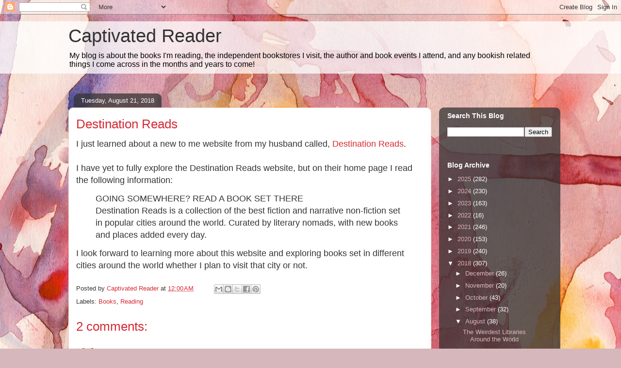

--- FILE ---
content_type: text/html; charset=UTF-8
request_url: https://captivatedreader.blogspot.com/b/stats?style=BLACK_TRANSPARENT&timeRange=ALL_TIME&token=APq4FmBlgw72Cy1cjFh5jjVqS8BjjSQTiHaegmcwcFd5IXhu2OK_BjHJ6p7T_K4k74b-7gY3lsPHalKjMkqtQ5mo_dG551kccg
body_size: -13
content:
{"total":1629393,"sparklineOptions":{"backgroundColor":{"fillOpacity":0.1,"fill":"#000000"},"series":[{"areaOpacity":0.3,"color":"#202020"}]},"sparklineData":[[0,15],[1,36],[2,18],[3,10],[4,38],[5,31],[6,8],[7,10],[8,13],[9,15],[10,18],[11,17],[12,8],[13,28],[14,22],[15,33],[16,38],[17,100],[18,78],[19,24],[20,17],[21,19],[22,32],[23,48],[24,23],[25,16],[26,16],[27,14],[28,14],[29,17]],"nextTickMs":64285}